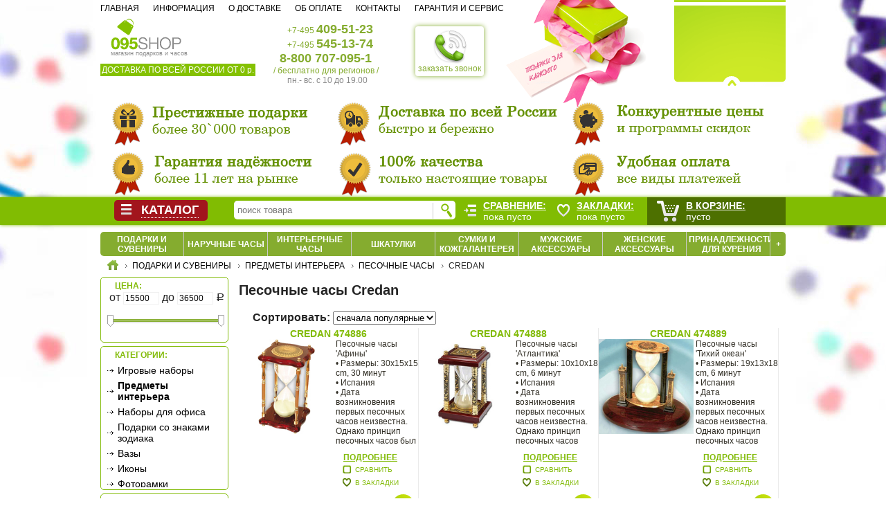

--- FILE ---
content_type: text/html; charset=UTF-8
request_url: https://www.095shop.ru/podarki-i-suveniry/predmety-interera/pesochnye-chasy/credan/
body_size: 8332
content:
<!DOCTYPE HTML PUBLIC "-//W3C//DTD HTML 4.01 Transitional//EN" "http://www.w3.org/TR/html4/loose.dtd"><html><head><title>Песочные часы Credan купить в Москве по низким ценам в магазине подарков 095shop.ru</title> <meta http-equiv="Content-Type" content="text/html; charset=UTF-8"/> <link rel="alternate" media="only screen and (max-width: 640px)" href="https://www.095shop.ru/m.php#117,67"/> <meta name="Description" content="Песочные часы Credan по низкой цене с доставкой по Москве и России. Купить Песочные часы Credan в интернет-магазине - цена, большой каталог, фото, отзывы. Время работы с 10.00 до 19.00. Заказ товара на сайте 095shop.ru и по телефону +7 (495) 545-13-74."/> <script type="text/javascript" src="/images/jquery.js"></script> <script defer type="text/javascript" src="/images/ksmin.js"></script> <script defer type="text/javascript" src="/images/jhistory.js"></script> <script defer type="text/javascript" src="/images/ahistory.js"></script> <script defer type="text/javascript" src="/images/jquery.tools.min.js"></script> <script defer type="text/javascript" src="/images/jquery.maskedinput.js"></script> <script defer type="text/javascript" src="/images/jquery.cookies.js"></script> <script defer type="text/javascript" src="/mobile/imgslider/photoswipe.min.js"></script> <script defer type="text/javascript" src="/mobile/imgslider/photoswipe-ui-default.min.js"></script> <script defer type="text/javascript" src="/images/banner.js"></script> <script defer type="text/javascript" src="/images/chat.js"></script> <script defer type="text/javascript" src="/images/jquery-ui.js"></script> <script defer type="text/javascript" src="/images/jquery.menu-aim.js"></script> <script defer type="text/javascript" src="/images/pfunc.v6.js"></script> <link rel="stylesheet" type="text/css" href="/images/rub.css" /> <!--[if lt IE 9]><style type="text/css">.rubl { text-decoration: line-through; }</style><![endif]--> <link rel="stylesheet" type="text/css" href="/mobile/imgslider/photoswipe.css"> <link rel="stylesheet" type="text/css" href="/mobile/imgslider/default-skin/default-skin.css"> <link rel="stylesheet" type="text/css" href="/images/ui.css" /> <link rel="stylesheet" type="text/css" href="/images/pstylecat.css" /> <link rel="stylesheet" type="text/css" href="/images/pchat.css" /> <!-- Yandex.Metrika counter --> <script type="text/javascript" > (function (d, w, c) { (w[c] = w[c] || []).push(function() { try { w.yaCounter5168233 = new Ya.Metrika2({ id:5168233, clickmap:true, trackLinks:true, accurateTrackBounce:true, webvisor:true, trackHash:true, ecommerce:"dataLayer" }); } catch(e) { } }); var n = d.getElementsByTagName("script")[0], s = d.createElement("script"), f = function () { n.parentNode.insertBefore(s, n); }; s.type = "text/javascript"; s.async = true; s.src = "https://mc.yandex.ru/metrika/tag.js"; if (w.opera == "[object Opera]") { d.addEventListener("DOMContentLoaded", f, false); } else { f(); } })(document, window, "yandex_metrika_callbacks2"); </script> <noscript><div><img src="https://mc.yandex.ru/watch/5168233" style="position:absolute; left:-9999px;" alt="" /></div></noscript> <!-- /Yandex.Metrika counter --> <!-- Google Tag Manager --> <script type="text/javascript">(function(i,s,o,g,r,a,m){i['GoogleAnalyticsObject']=r;i[r]=i[r]||function(){ (i[r].q=i[r].q||[]).push(arguments)},i[r].l=1*new Date();a=s.createElement(o),m=s.getElementsByTagName(o)[0];a.async=1;a.src=g;m.parentNode.insertBefore(a,m)})(window,document,'script','https://www.google-analytics.com/analytics.js','ga'); ga('create', 'UA-30251148-1', 'auto'); ga('send', 'pageview');</script> <!-- End Google Tag Manager --> <script type="text/javascript"> $(document).ready(function () { $.post('/ajax_view_list.php',{a: 'cat'},function(data) { $('div.catalog_menu').append(data); $('ul.part_list').menuAim({ activate: activateSubmenu, deactivate: deactivateSubmenu}); $('div.menu_list').on({ mouseenter:function() { if(typeof stopAction !== 'undefined') { clearTimeout(stopAction); clearTimeout(stopmmenu);}}, mouseleave: function() { stopAction = setTimeout(function(){ $('ul.part_list').off('mouseenter'); $('div.menu_list').css({display: 'none'}); $('div.sub_menu').css({display: 'none'}); $('ul.part_list li').removeClass('hover');},500);}}); $('ul.part_list li a.parts').click(function() { return false;}); $('ul.part_list li a.parts').dblclick(function() { document.location.href = this.href;}); $('div.catalog_menu').on({ click: function() { if(typeof stopmmenu !== 'undefined') clearTimeout(stopmmenu); $('div.menu_list').css({display: 'block'});}, mouseenter: function() { stopmmenu = setTimeout(function(){ $('div.menu_list').css({display: 'block'});},500); }, mouseleave: function() { if(typeof stopmmenu !== 'undefined') clearTimeout(stopmmenu); if(typeof stopAction == 'undefined') $('div.menu_list').css({display: 'none'});}});}); $.post('/ajax_view_list.php',{a: 'list_view', noid: ''},function(data) { if (data != '') { $('div.page_footer').append(data); $('div.img_bg img.item').click(function() { psg(this);})}}); }); </script> </head> <body> <div class="bg"><div class="bg_center"><div class="bg_left"></div><div class="bg_right"></div></div></div> <div class="main_header"> <div class="imgtop"><img src="/images/hbg.png" title="Покупайте подарки в 095shop.ru"></div> <div class="logo"> <img src="/images/095shop.gif" title="Магазин подарков и часов" style="cursor: pointer;" onclick="javascript: document.location.href = '/';"><br>магазин подарков и часов<br> <span class="free_post">ДОСТАВКА ПО ВСЕЙ РОССИИ ОТ 0 р.</span> <!--<div class="ny_logo"><img src="/images/ny_logo.png" title="Новогодние сувениры и подарки" onclick="javascript: document.location.href = '/shop/podarki-novogodnie/';"></div>//--> </div> <div id="phone-back" onclick="javascript: $('#phone-back-body').show(); $('#phone-back-tel').mask('+7 (999) 999-99-99');" title="Кликните для заказа звонка с сайта 095shop.ru * это бесплатно и не обязывает к покупке. ** Обратный звонок осуществляется в рабочие часы магазина. *** Администрация гарантирует конфиденциальность персональных данных."><img src="/images/phone-back-50.png" width="50px"><br>заказать звонок</div> <div id="phone-back-body"><b>обратный звонок с сайта <img src="/images/icon_delete.png" width="15px" onclick="javascript: $('#phone-back-body').hide();"></b> <li><span>Ваше имя:</span><input type="text" id="phone-back-fio" placeholder="контактное лицо"></li> <li><span>Ваш телефон:</span><input type="text" id="phone-back-tel" placeholder="+7 (___) ___-__-__"></li> <li><span>Пожелания:</span><input type="text" id="phone-back-dop" placeholder="тема, время звонка"></li> <li style="text-align: center" id="phone-back-mess"><input type="button" id="phone-back-btn" value="Заказать звонок" onclick="javascript: phone_back(); yaCounter33605144.reachGoal('ZAKAZ_ZVONOK'); return true;"></li> </div> <div class="tel"> <ul class="phone"><li>+7-495 <b>409-51-23</b></li><li>+7-495 <b>545-13-74</b></li><li><b style="margin-left: -11px;">8-800 707-095-1</b></li><li style="margin-left: -20px;">/ бесплатно для регионов /</li><li class="last">пн.- вс. c 10 до 19.00</li></ul> </div> <div class="cbag"></div> <div class="top_navi"> <ul> <li><a href="/">Главная</a></li> <li><a href="/info/o_kompanii.html">Информация</a></li> <li><a href="/info/dostavka.html">О доставке</a></li> <li><a href="/info/oplata.html">Об оплате</a></li> <li><a href="/info/contacti.html">Контакты</a></li> <li class="last"><a href="/info/garant.html">Гарантия и сервис</a></li> </ul> </div> </div> <div class="top_baner"><div class="banner"> <div class="banner_block"><ul id="banner_container"><li><a href="/info/o_kompanii.html"><img src="/images/preority2.png" alt="Интернет-магазин 095shop.ru - это: надёжное партнёрство, настоящие твары, престижные бренды, низкие цены, быстрая доставка, удобная оплата." height="150px" width="990px"></a></li></ul></div> <div class="banner_link"><ul class="a_syle" id="banner_link_div"></ul></div> <div class="hbr"></div><div class="hbl"></div> </div></div> <div class="navigation_holder_space"></div><div class="catplace"></div> <div class="location_menu"><ul class="razdel_list"><li class="first" style="width: 121px;"><a href="/podarki-i-suveniry/">Подарки и сувениры</a></li><li style="width: 121px;"><a href="/naruchnye-chasy/">Наручные часы</a></li><li style="width: 121px;"><a href="/interernye-chasy/">Интерьерные часы</a></li><li style="width: 121px;"><a href="/shkatulki/">Шкатулки</a></li><li style="width: 121px;"><a href="/sumki-i-kojgalantereya/">Сумки и кожгалантерея</a></li><li style="width: 121px;"><a href="/mujskie-aksessuary/">Мужские аксессуары</a></li><li style="width: 121px;"><a href="/jenskie-aksessuary/">Женские аксессуары</a></li><li style="width: 121px;"><a href="/prinadlejnosti-dlya-kureniya/">Принадлежности для курения</a></li><li class="last" style="width: 22px; cursor: pointer;" data-show="0" data-oper="hiden_parts" onClick="javascript: show_div(this);"><a>+</a></li><div id="hiden_parts"><li style="width: 121px;"><a href="/posuda/">Посуда</a></li><li style="width: 121px;"><a href="/turizm-i-otdyh/">Туризм и отдых</a></li></div></li></ul><ul class="location_list" itemscope="" itemtype="http://schema.org/BreadcrumbList"><li class="first" itemscope="" itemprop="itemListElement" itemtype="http://schema.org/ListItem"><a itemprop="item" href="/" title="Интернет-магазин подарков"><img src="/images/home.gif" alt="Главная страница 095shop.ru"><meta itemprop="name" content="095shop.ru"><meta itemprop="position" content="1"></a></li><li itemscope="" itemprop="itemListElement" itemtype="http://schema.org/ListItem"><a itemprop="item" href="/podarki-i-suveniry/" title="Подарки и сувениры"><span itemprop="name">Подарки и сувениры</span><meta itemprop="position" content="2"></a></li><li itemscope="" itemprop="itemListElement" itemtype="http://schema.org/ListItem"><a itemprop="item" href="/podarki-i-suveniry/predmety-interera/" title="Предметы интерьера"><span itemprop="name">Предметы интерьера</span><meta itemprop="position" content="3"></a></li><li itemscope="" itemprop="itemListElement" itemtype="http://schema.org/ListItem"><a itemprop="item" href="/podarki-i-suveniry/predmety-interera/pesochnye-chasy/" title="Песочные часы"><span itemprop="name">Песочные часы</span><meta itemprop="position" content="4"></a></li><li title="Credan" itemscope="" itemprop="itemListElement" itemtype="http://schema.org/ListItem"><span itemprop="item"><span itemprop="name">Credan</span><meta itemprop="position" content="5"><link itemprop="url" href="/podarki-i-suveniry/predmety-interera/pesochnye-chasy/credan/"></span></li></ul><div class="clear"></div></div> <div class="page_content"> <div class="filters_menu"><div class="filter pr"><b>Цена:</b><div class="price_delta">от <input type="text" id="min_price" name="min_price" value="15500" onblur="javascript: $('#priceSilder').slider('option','values',[$('#min_price').val(),$('#max_price').val()]);"> до <input type="text" id="max_price" name="max_price" value="36500" onblur="javascript: $('#priceSilder').slider('option','values',[$('#min_price').val(),$('#max_price').val()]);"> <span class="rubl">Р</span><br><div id="priceSilder"></div><!--<a id="cena_lnk" href="/podarki-i-suveniry/predmety-interera/pesochnye-chasy/credan/cena-ot-15500-do-36500/" rel="/podarki-i-suveniry/predmety-interera/pesochnye-chasy/credan/">выбрать</a>//--></div><script> $(document).ready(function () { $('#priceSilder').slider({ range: true, step: 500, min: 15500, max: 36500, values: [15500,36500], slide: function( event, ui ) { $('#min_price').val(ui.values[0]); $('#max_price').val(ui.values[1]); $('#cena_lnk').prop({href: $('#cena_lnk').prop('rel') + 'cena-ot-' + $('#min_price').val() + '-do-' + $('#max_price').val()})}, change: function( event, ui ) { $('#min_price').val(ui.values[0]); $('#max_price').val(ui.values[1]); get_filter_query(($(this).position().top + 10)); $('#cena_lnk').prop({href: $('#cena_lnk').prop('rel') + 'cena-ot-' + $('#min_price').val() + '-do-' + $('#max_price').val()})}});});</script></div><div class="filter tb"><b>Категории:</b><ul class="option_list"><li><a href="/podarki-i-suveniry/igrovye-nabory/">Игровые наборы</a></li><li><a href="/podarki-i-suveniry/predmety-interera/"><strong>Предметы интерьера</strong></a></li><li><a href="/podarki-i-suveniry/nabory-dlya-ofisa/">Наборы для офиса</a></li><li><a href="/podarki-i-suveniry/podarki-so-znakami-zodiaka/">Подарки со знаками зодиака</a></li><li><a href="/podarki-i-suveniry/vazy/">Вазы</a></li><li><a href="/podarki-i-suveniry/ikony/">Иконы</a></li><li><a href="/podarki-i-suveniry/fotoramki/">Фоторамки</a></li><li><a href="/podarki-i-suveniry/fotoalbomy/">Фотоальбомы</a></li><li><a href="/podarki-i-suveniry/suvenirnoe-orujie/">Сувенирное оружие</a></li><li><a href="/podarki-i-suveniry/retro-tehnika/">Ретро-техника</a></li><li><a href="/podarki-i-suveniry/novogodnie-ukrasheniya/">Новогодние украшения</a></li><li><a href="/podarki-i-suveniry/podarochnye-sertifikaty/">Подарочные сертификаты</a></li></ul></div><div class="filter tb"><b>Категории:</b><ul class="option_list"><li><a href="/podarki-i-suveniry/predmety-interera/statuetki/">Статуэтки</a></li><li><a href="/podarki-i-suveniry/predmety-interera/globusy/">Глобусы</a></li><li><a href="/podarki-i-suveniry/predmety-interera/globus-bary/">Глобус-бары</a></li><li><a href="/podarki-i-suveniry/predmety-interera/bary/">Бары</a></li><li><a href="/podarki-i-suveniry/predmety-interera/kartiny/">Картины</a></li><li><a href="/podarki-i-suveniry/predmety-interera/dekorativnye-panno/">Декоративные панно</a></li><li><a href="/podarki-i-suveniry/predmety-interera/klyuchnicy/">Ключницы настенные</a></li><li><a href="/podarki-i-suveniry/predmety-interera/svetilniki/">Светильники</a></li><li><a href="/podarki-i-suveniry/predmety-interera/podstavki-dla-knig/">Подставки для книг</a></li><li><a href="/podarki-i-suveniry/predmety-interera/podsvechniki/">Подсвечники</a></li><li><a href="/podarki-i-suveniry/predmety-interera/zerkala/">Зеркала</a></li><li><a href="/podarki-i-suveniry/predmety-interera/aromatizatory/">Ароматизаторы</a></li><li><a href="/podarki-i-suveniry/predmety-interera/aromaticheskie-svechi/">Ароматические свечи</a></li><li><a href="/podarki-i-suveniry/predmety-interera/dlya-vannoy-komnaty/">Для ванной комнаты</a></li><li><a href="/podarki-i-suveniry/predmety-interera/servirovochnye-stoliki/">Сервировочные столики</a></li><li><a href="/podarki-i-suveniry/predmety-interera/pesochnye-chasy/"><strong>Песочные часы</strong></a></li><li><a href="/podarki-i-suveniry/predmety-interera/mirovoe-vremya/">Мировое время</a></li><li><a href="/podarki-i-suveniry/predmety-interera/podstavki-dlya-globusov/">Подставки для глобусов</a></li></ul></div><div class="filter lnk_clear"><ul class="option_list"><li><a href="/podarki-i-suveniry/predmety-interera/pesochnye-chasy/">сбросить все фильтры</a></li></ul></div><div class="filter tb"><b>Производители:</b><ul class="option_list"><li id="tbli_67"><input type="checkbox" id="tb_67" name="credan" value="67" checked><a class="noarr" data-for="tb_67" href="/podarki-i-suveniry/predmety-interera/pesochnye-chasy/"><strong>Credan</strong></a></li><li id="tbli_150"><input type="checkbox" id="tb_150" name="linea-del-tempo" value="150"><label class="nfl" for="tb_150" data-lnk="/podarki-i-suveniry/predmety-interera/pesochnye-chasy/brendi_credan_linea-del-tempo/">Linea Del Tempo</label></li><li id="tbli_215"><input type="checkbox" id="tb_215" name="sea-power" value="215"><label class="nfl" for="tb_215" data-lnk="/podarki-i-suveniry/predmety-interera/pesochnye-chasy/brendi_credan_sea-power/">Sea Power</label></li></ul></div><input type="hidden" id="filter_id" name="filter_part" value="0"> <input type="hidden" id="filter_min_price" name="filter_min" value="15500"> <input type="hidden" id="filter_max_price" name="filter_max" value="36500"> <input type="hidden" id="filter_part" name="filter_part" value="1"> <input type="hidden" id="filter_cat" name="filter_cat" value="117"> <div id="polzunok"></div><div class="filter lnk_hidden" style="display: block;"><b>Выбрано: <span id="f_numsel">4</span></b><ul class="option_list"><li><a href="/podarki-i-suveniry/predmety-interera/pesochnye-chasy/credan/#" id="f_lnksel">Показать</a></li></ul></div><ul class="loyalnost"> <li> <b>Принимаем</b><br>без комиссии: <a class="prev browse up"></a> <div class="scrollpay" id="scrollpay"> <ul class="items"> <li><img src="/images/pay_wm.gif"></li> <li><img src="/images/pay_yam.gif"></li> <li><img src="/images/pay_rbkm.gif"></li> <li><img src="/images/pay_mc.gif"></li> </ul> </div> <a class="next browse down"></a> </li> <li><b>Сделаем скидку</b><img src="/images/pgc.jpg" border=0 width=150px onclick="javascript: document.location.href='/info/oformlenie-zakaza.html'"></li> <li><img src="/images/rating_market4.jpg" border="0" width="150" alt="Читайте отзывы покупателей и оценивайте качество магазина на Яндекс.Маркете" onclick="javascript: document.location.href='/info/otzivy.html'"></li> <li><br><b style="font-size: 14.6px !important;">Продаём в кредит</b><div style="display: block; text-align: justify; width: 150px;">выбирайте выгодные условия кредитования с пощью сервиса</div><img src="/images/bk.jpg" onclick="javascript: document.location.href='/text/online_kreditovanie/'" border=0 width=150px></li> <li><br><img src="/img/mado/mado-zont-free.jpg" width="150px" onclick="javascript: document.location.href='/interernye-chasy/mado/'"></li> <li class="bg_spacer"></li> </ul></div> <div class="main_content" itemscope itemtype="http://schema.org/ItemList"> <div class="top_list_menu"><h1 itemprop="name">Песочные часы Credan</h1> <link itemprop="url" href="/podarki-i-suveniry/predmety-interera/pesochnye-chasy/credan/"/> <mata itemprop="numberOfItems" content="4"> <div class="sortirovka">Сортировать: <select onChange="javascript: ch_sort(this.value);"><option value="snachala-deshovie">сначала подешевле</option><option value="snachala-dorogie">сначала дорогие</option><option value="snachala-novinki">сначала новинки</option><option value="snachala-popularnie" selected>сначала популярные</option></select></div></div> <div class="model_list"> <div id="model_cont"><ul class="model_list"><li itemprop="itemListElement" itemscope itemtype="http://schema.org/Product"> <meta itemprop="name" content="Песочные часы Credan 474886"> <a itemprop="url" href="/interernye-chasy/nastolnye-chasy/credan-474886.html" title="Credan 474886">Credan 474886</a> <img itemprop="image" class="item" id="21932" src="https://media.095shop.ru/img/credan/small/474886.jpg" data-link="1" data-index="0" title="Credan 474886"> <div class="dop" itemprop="description"> Песочные часы 'Афины'<br /> &bull; Размеры: 30х15х15 cm, 30 минут <br /> &bull; Испания<br /> &bull; Дата возникновения первых песочных часов неизвестна. Однако принцип песочных часов был</div> <span class="info_link" onClick="javascript: document.location.href='/interernye-chasy/nastolnye-chasy/credan-474886.html'">Подробнее</span> <span class="sel" id="sel21932" data-btn="sel" data-id="21932" data-act="0">Сравнить</span> <span class="wish" id="wish21932" data-btn="wish" data-id="21932" data-act="0">В закладки</span> <span class="item_price" itemprop="offers" itemscope itemtype="http://schema.org/Offer">36`050&nbsp;<span class="rubl">Р</span><meta itemprop="price" content="36050.00"><meta itemprop="priceCurrency" content="RUB"></span> <span class="icard" id="m21932"></span> </li><li itemprop="itemListElement" itemscope itemtype="http://schema.org/Product"> <meta itemprop="name" content="Песочные часы Credan 474888"> <a itemprop="url" href="/interernye-chasy/nastolnye-chasy/credan-474888.html" title="Credan 474888">Credan 474888</a> <img itemprop="image" class="item" id="19307" src="https://media.095shop.ru/img/credan/small/474888.jpg" data-link="1" data-index="0" title="Credan 474888"> <div class="dop" itemprop="description"> Песочные часы 'Атлантика'<br /> &bull; Размеры: 10х10х18 cm, 6 минут <br /> &bull; Испания <br /> &bull; Дата возникновения первых песочных часов неизвестна. Однако принцип песочных часов</div> <span class="info_link" onClick="javascript: document.location.href='/interernye-chasy/nastolnye-chasy/credan-474888.html'">Подробнее</span> <span class="sel" id="sel19307" data-btn="sel" data-id="19307" data-act="0">Сравнить</span> <span class="wish" id="wish19307" data-btn="wish" data-id="19307" data-act="0">В закладки</span> <span class="item_price" itemprop="offers" itemscope itemtype="http://schema.org/Offer">23`710&nbsp;<span class="rubl">Р</span><meta itemprop="price" content="23710.00"><meta itemprop="priceCurrency" content="RUB"></span> <span class="icard" id="m19307"></span> </li><li itemprop="itemListElement" itemscope itemtype="http://schema.org/Product"> <meta itemprop="name" content="Песочные часы Credan 474889"> <a itemprop="url" href="/interernye-chasy/nastolnye-chasy/credan-474889.html" title="Credan 474889">Credan 474889</a> <img itemprop="image" class="item" id="21933" src="https://media.095shop.ru/img/credan/small/474889.jpg" data-link="1" data-index="0" title="Credan 474889"> <div class="dop" itemprop="description"> Песочные часы 'Тихий океан'<br /> &bull; Размеры: 19x13x18 cm, 6 минут <br /> &bull; Испания<br /> &bull; Дата возникновения первых песочных часов неизвестна. Однако принцип песочных часов</div> <span class="info_link" onClick="javascript: document.location.href='/interernye-chasy/nastolnye-chasy/credan-474889.html'">Подробнее</span> <span class="sel" id="sel21933" data-btn="sel" data-id="21933" data-act="0">Сравнить</span> <span class="wish" id="wish21933" data-btn="wish" data-id="21933" data-act="0">В закладки</span> <span class="item_price" itemprop="offers" itemscope itemtype="http://schema.org/Offer">21`560&nbsp;<span class="rubl">Р</span><meta itemprop="price" content="21560.00"><meta itemprop="priceCurrency" content="RUB"></span> <span class="icard" id="m21933"></span> </li><li itemprop="itemListElement" itemscope itemtype="http://schema.org/Product"> <meta itemprop="name" content="Песочные часы Credan 484010"> <a itemprop="url" href="/interernye-chasy/nastolnye-chasy/credan-484010.html" title="Credan 484010">Credan 484010</a> <img itemprop="image" class="item" id="23053" src="https://media.095shop.ru/img/credan/small/484010.jpg" data-link="1" data-index="0" title="Credan 484010"> <div class="dop" itemprop="description"> Часы `Арена мини` на 3 минуты.<br /> &bull; Материал: латунь, медь<br /> &bull; Отделка: золотая чеканка<br /> &bull; Размеры: диаметр подставки 5,5 см; высота 9 см </div> <span class="info_link" onClick="javascript: document.location.href='/interernye-chasy/nastolnye-chasy/credan-484010.html'">Подробнее</span> <span class="sel" id="sel23053" data-btn="sel" data-id="23053" data-act="0">Сравнить</span> <span class="wish" id="wish23053" data-btn="wish" data-id="23053" data-act="0">В закладки</span> <span class="item_price" itemprop="offers" itemscope itemtype="http://schema.org/Offer">15`900&nbsp;<span class="rubl">Р</span><meta itemprop="price" content="15900.00"><meta itemprop="priceCurrency" content="RUB"></span> <span class="icard" id="m23053"></span> </li></ul><div class="clear"></div><br><div class="clear"></div></div></div> <div class="down_list_menu"> </div> </div> </div> <div class="clear"></div> <div class="page_footer"> </div> <div class="footer_body"> <div class="foot_txt_holder" style="position: relative;"> <ul> <li>www.095shop.ru © 2004-2024<br>Представленная на сайте информация принадлежит ООО "ГРАНДШОП" копирование разрешено только при наличии письменного разрешения администрации магазина.</li> <li itemscope itemtype="http://schema.org/Organization"> <span itemprop="name">ООО "ГРАНДШОП"</span> ОГРН: 1097746492645, ИНН: 7725675050, тел.: <span itemprop="telephone">+7 495 545-13-74</span>, <span itemprop="address" itemscope itemtype="http://schema.org/PostalAddress"> адрес: <span itemprop="postalCode">115516</span>, <span itemprop="addressLocality">г. Москва</span>, <span itemprop="streetAddress">ул. Большая Ордынка, д. 13/9 стр. 1</span>. </span> Содержание каталога носит информативный характер и не является публичным договором-офертой. </li> <li> <ul> <li id="oformlenie-zakaza">Как сделать заказ?</li> <li id="dostavka">Как происходит доставка?</li> <li id="oplata">Как оплатить покупку?</li> <li id="oformlenie-zakaza">Как осуществляется гарантия?</li> </ul> </li> <li> <ul> <li><a href="/info/otzivy.html">Отзывы о магазине</a></li> <li><a href="https://www.095shop.ru/">Главная страница</a></li> <li><a href="/karta-saita.html">Карта сайта</a></li> <li><script language="javascript"> n = '095shop'; s = 'mail.ru'; document.write('<a href="mailto:' + n + '@' + s + '" title="Магазин подарков" target=_blank>' + n + '@' + s + '</a>');</script></li> </ul> </li> </ul> <div style="display: block; position: absolute; top: 5px; right: 10px; width: 50px;"><noindex> <a href="https://www.youtube.com/channel/UCiV2bfS9a53OtF9i3JvJ4ng" target="_blank"><img src="/images/yt.png" style="width: 40px;"></a> <br> <a href="https://vk.com/club095shop" target="_blank"><img src="/images/vk.png" style="width: 40px;"></a></noindex> </div> </div> </div> <div id="scrollUp"><img src="/images/page_up.png">вверх</div> <div id="pswp" class="pswp" tabindex="-1" role="dialog" aria-hidden="true"><div class="pswp__bg"></div><div class="pswp__scroll-wrap"><div class="pswp__container"><div class="pswp__item"></div><div class="pswp__item"></div><div class="pswp__item"></div></div><div class="pswp__ui pswp__ui--hidden"><div class="pswp__top-bar"><div class="pswp__counter"></div><button data-role="none" class="pswp__button pswp__button--close" title="Close (Esc)"></button><div class="pswp__preloader"><div class="pswp__preloader__icn"><div class="pswp__preloader__cut"><div class="pswp__preloader__donut"></div></div></div></div></div><div class="pswp__share-modal pswp__share-modal--hidden pswp__single-tap"><div class="pswp__share-tooltip"></div></div><button data-role="none" class="pswp__button pswp__button--arrow--left" title="Previous (arrow left)"></button><button data-role="none" class="pswp__button pswp__button--arrow--right" title="Next (arrow right)"></button><div class="pswp__caption"><div class="pswp__caption__center"></div></div></div></div></div></div> <div id="modal" class="modal"><div class="overlay"></div><div class="cont"></div></div> <div id="chat_cont"></div> <div class="navigation_holder"> <div class="navigation_menu"> <div class="catalog_menu"><img src="/images/align_just.png"><b>Каталог</b></div> <div class="search_block"><form action="/poisk/" method="get" onSubmit="javascript: $('#forya').val($('#forme').val()); return true;"><input type="text" value="" placeholder="поиск товара" id="forme" name="str"><input type="image" src="/images/schbtn.gif"><input type="hidden" name="searchid" value="1883696"/><input type="hidden" name="l10n" value="ru"/><input type="hidden" name="reqenc" value="utf-8"/><input type="hidden" id="forya" name="text" value=""/></form></div> <div class="select_items"><img src="/images/indent_increase_32.png"><span class="select_btn">Сравнение:</span><br><span id="sel"></span></div> <div class="wishes_items"><a href="/wish-list/"><img src="/images/heart_empty.png"><span class="select_btn">Закладки:</span><br><span id="wish"></span></a></div> <div class="shop_cart"><a href="/korzina/"><img src="/images/shop_cart.png"><span class="vasha_korzina">В корзине:</span>&nbsp;<span id="korzina"></span></a></div> </div> </div> </body></html>

--- FILE ---
content_type: text/html; charset=UTF-8
request_url: https://www.095shop.ru/counter.php
body_size: 132
content:
0.002016

--- FILE ---
content_type: text/plain
request_url: https://www.google-analytics.com/j/collect?v=1&_v=j102&a=2034840596&t=pageview&_s=1&dl=https%3A%2F%2Fwww.095shop.ru%2Fpodarki-i-suveniry%2Fpredmety-interera%2Fpesochnye-chasy%2Fcredan%2F&ul=en-us%40posix&dt=%D0%9F%D0%B5%D1%81%D0%BE%D1%87%D0%BD%D1%8B%D0%B5%20%D1%87%D0%B0%D1%81%D1%8B%20Credan%20%D0%BA%D1%83%D0%BF%D0%B8%D1%82%D1%8C%20%D0%B2%20%D0%9C%D0%BE%D1%81%D0%BA%D0%B2%D0%B5%20%D0%BF%D0%BE%20%D0%BD%D0%B8%D0%B7%D0%BA%D0%B8%D0%BC%20%D1%86%D0%B5%D0%BD%D0%B0%D0%BC%20%D0%B2%20%D0%BC%D0%B0%D0%B3%D0%B0%D0%B7%D0%B8%D0%BD%D0%B5%20%D0%BF%D0%BE%D0%B4%D0%B0%D1%80%D0%BA%D0%BE%D0%B2%20095shop.ru&sr=1280x720&vp=1280x720&_u=IEBAAEABAAAAACAAI~&jid=176743530&gjid=1386110018&cid=1061779037.1769672618&tid=UA-30251148-1&_gid=1283704905.1769672618&_r=1&_slc=1&z=1907329706
body_size: -448
content:
2,cG-XW6GP7MF5S